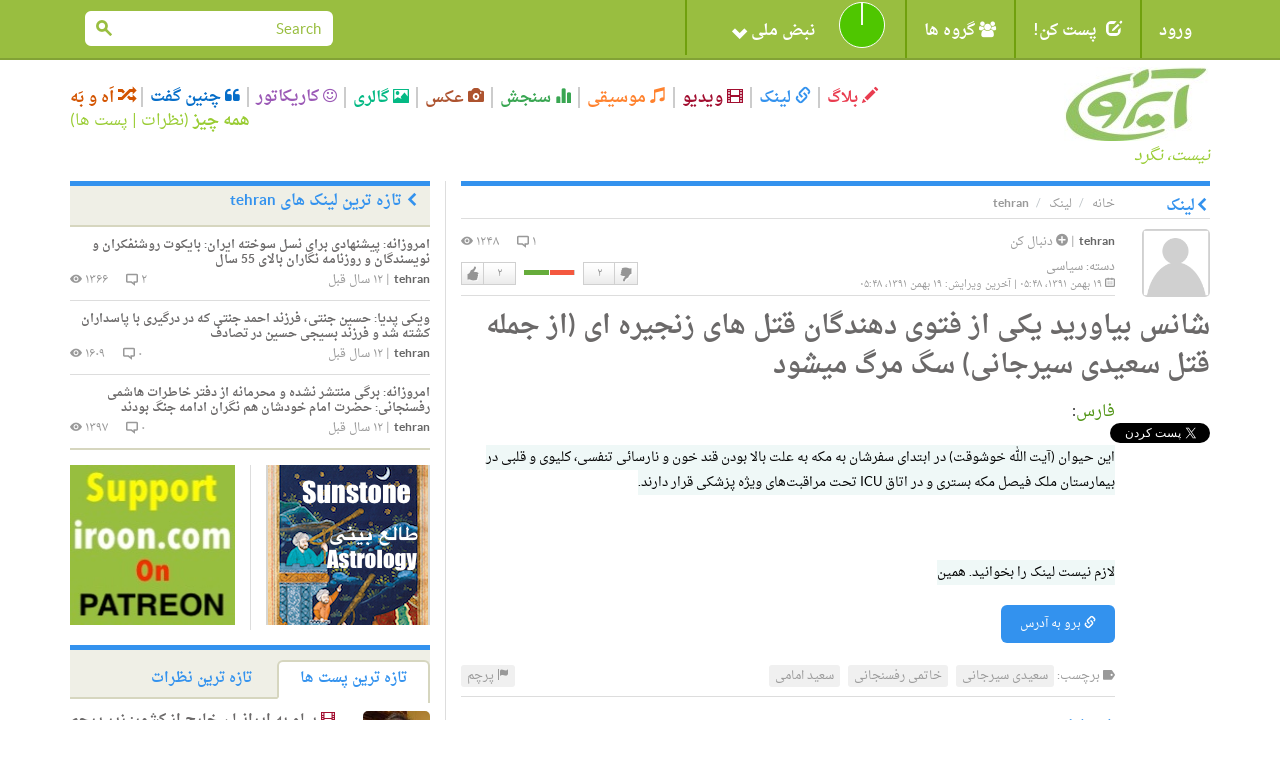

--- FILE ---
content_type: text/html; charset=utf-8
request_url: https://iroon.com/irtn/link/2749/%D8%B4%D8%A7%D9%86%D8%B3-%D8%A8%DB%8C%D8%A7%D9%88%D8%B1%DB%8C%D8%AF-%DB%8C%DA%A9%DB%8C-%D8%A7%D8%B2-%D9%81%D8%AA%D9%88%DB%8C-%D8%AF%D9%87%D9%86%D8%AF%DA%AF%D8%A7%D9%86-%D9%82%D8%AA%D9%84-%D9%87%D8%A7%DB%8C-%D8%B2%D9%86%D8%AC%DB%8C%D8%B1%D9%87-%D8%A7%DB%8C-%D8%A7%D8%B2-%D8%AC%D9%85%D9%84%D9%87-%D9%82%D8%AA%D9%84-%D8%B3%D8%B9%DB%8C%D8%AF%DB%8C-%D8%B3%DB%8C%D8%B1%D8%AC%D8%A7%D9%86%DB%8C-%D8%B3%DA%AF-%D9%85%D8%B1%DA%AF-%D9%85%DB%8C%D8%B4%D9%88%D8%AF/
body_size: 15723
content:










<!DOCTYPE html>
<html lang="fa">
<head>
    <meta charset="utf-8">
    <title>ایرون دات کام: لینک ها: شانس بیاورید یکی از فتوی دهندگان قتل های زنجیره ای (از جمله قتل سعیدی سیرجانی) سگ مرگ میشود </title>
    <meta name="viewport" content="width=device-width, initial-scale=1.0">
    <meta http-equiv="Cache-Control" content="no-store"/>

    <meta name="description" content="شانس بیاورید یکی از فتوی دهندگان قتل های زنجیره ای  از جمله قتل سعیدی سیرجانی  سگ مرگ میشود">
    <meta name="keywords" content="شانس, بیاورید, یکی, از, فتوی, دهندگان, قتل, های, زنجیره, ای, از, جمله, قتل, سعیدی, سیرجانی, سگ, مرگ, میشود ">
    <!-- Loading Bootstrap -->
    <link href="/irtn/media/fa/bootstrap/css/bootstrap.css" rel="stylesheet">
    <!-- Loading Font-awesome -->
    <link rel="stylesheet" href="/irtn/media/fa/css/font-awesome.min.css">
    <!-- Loading Flat UI -->
    <link href="/irtn/media/fa/css/flat-ui.css" rel="stylesheet">
    <link href="/irtn/media/fa/css/css.less" rel="stylesheet/less">
    
    <!-- MUI -->
    <link href="/irtn/media/fa/css/mui.css?v=1.5" rel="stylesheet">

    <!-- Load JS here for greater good =============================-->
    <script src="/irtn/media/js/project.js?v=1.0"></script>
    <script src="/irtn/media/js/jquery-1.8.3.min.js"></script>
    <script src="/irtn/media/js/jquery-ui-1.10.3.custom.min.js"></script>
    <script src="/irtn/media/js/jquery.ui.touch-punch.min.js"></script>
    <script src="/irtn/media/js/bootstrap.min.js"></script>
    <script src="/irtn/media/js/bootstrap-select.js"></script>
    <script src="/irtn/media/js/bootstrap-switch.js"></script>
    <script src="/irtn/media/js/flatui-checkbox.js"></script>
    <script src="/irtn/media/js/flatui-radio.js"></script>
    <script src="/irtn/media/js/jquery.tagsinput.js"></script>
    <script src="/irtn/media/js/jquery.placeholder.js"></script>
    <script src="/irtn/media/js/less-1.5.0.min.js"></script>
    <script src="/js/highchart/highstock.js"></script>
    <script type="text/javascript" src="/irtn/jsi18n/"></script>

    <link rel="shortcut icon" href="/irtn/media/img/favicon.png">

    


		<meta property="og:title" content="شانس بیاورید یکی از فتوی دهندگان قتل های زنجیره ای (از جمله قتل سعیدی سیرجانی) سگ مرگ میشود" /> 
		<meta property="og:description" content="این حیوان (آیت الله خوشوقت) در ابتدای سفرشان به مکه به علت بالا بودن قند خون و نارسائی تنفسی کلیوی و قلبی در بیمارستان ملک فیصل مکه بستری و در اتاق ICU تحت مراقبتهای ویژه پزشکی قرار دارند.لازم نیست لینک را بخوانید. همین توسط tehran, ۱۹ بهمن ۱۳۹۱" /> 
		<meta property="og:image" content="http://www.iroon.com/irtn/media/img/logo_fa.jpg" />



	<meta name="referrer" content="unsafe-url">
    
<script type="text/javascript" src="/ckeditor/ckeditor.js"></script>


    <script type="text/javascript">
	    
        
    </script>

    <script type="text/javascript">
        $(function () {
            $(document).ready(function () {
                chart = new Highcharts.Chart({
                    chart: {
                        renderTo: 'np_container',
                        plotBackgroundColor: null,
                        backgroundColor: null,
                        plotBorderWidth: null,
                        plotShadow: false,
                        events: {
                            click: function (event) {
                                window.open('/irtn/np_histogram/', '_self');
                            }
                        }
                    },
                    credits: {enabled: false},
                    title: null,
                    exporting: {enabled: false},
                    tooltip: {
                        positioner: function () {
                            return { x: 0, y: 0 };
                        },
                        borderColor: "#000000",
                        borderWidth: 1,
                        cursor: 'pointer !important',
                        style: {cursor: 'pointer', fontSize: '9px !important'},
                        borderRadius: 1,
                        formatter: function () {
                            
                                return '<span style="padding:0px !important;">خوب: ۱۰۰%<br />بد: ۰%</span>';
                                // + general_replaceDigits(Math.round(this.percentage)) + '%';
                            
                        }
                    },
                    plotOptions: {
                        pie: {
                            shadow: false,
                            allowPointSelect: true,
                            cursor: 'pointer',
                            size: '45',
                            dataLabels: {
                                y: 2,
                                x: -2,
                                style: {fontSize: "9px"},
                                enabled: true,
                                distance: -13,
                                color: '#fff',
                                formatter: function () {
                                    
                                        return "";
                                        //<font style='font-size:11px;'><b>" + general_replaceDigits(Math.round(this.percentage)) + '%</b></font>';
                                    
                                }
                            }
                        }
                    },
                    colors: ['#4fc600', '#c60000'],
                    series: [
                        {type: 'pie', name: 'National Pulse', data: [
                            ['Fine', 100],
                            ['Bad', 0]
                        ]}
                    ]
                });
            });

            
        });

        
    </script>

    <!-- HTML5 shim, for IE6-8 support of HTML5 elements. All other JS at the end of file. -->
    <!--[if lt IE 9]>
      <script src="/irtn/media/fa/js/html5shiv.js"></script>
    <![endif]-->

    <script type="text/javascript">
        ﻿          var _gaq = _gaq || [];
          _gaq.push(['_setAccount', 'UA-35249836-1']);
          _gaq.push(['_trackPageview']);

          (function() {
            var ga = document.createElement('script'); ga.type = 'text/javascript'; ga.async = true;
            ga.src = ('https:' == document.location.protocol ? 'https://ssl' : 'http://www') + '.google-analytics.com/ga.js';
            var s = document.getElementsByTagName('script')[0]; s.parentNode.insertBefore(ga, s);
          })();
    </script>
</head>
<body class="post link">

  <nav class="navbar navbar-default mui-header" role="navigation">
    <div class="container">

        <!-- Brand and toggle get grouped for better mobile display -->
        <div class="navbar-header">
       
            <button type="button" class="navbar-toggle" data-toggle="collapse" data-target="#navbar-collapse-1">
                <span class="sr-only">Toggle navigation</span>
                <span class="icon-bar"></span>
                <span class="icon-bar"></span>
                <span class="icon-bar"></span>
            </button>
        </div>

        <!-- Collect the nav links, forms, and other content for toggling -->
        <div class="collapse navbar-collapse" id="navbar-collapse-1">
            <ul class="nav navbar-nav mui-menu">
                
                    <li><a id="register" href="javascript:;">ورود</a></li>
                
                <li>
                    <a id="post-it" href="javascript:;"><span
                            class="glyphicon glyphicon-edit pi-arrow-circle"></span> پست کن!</a>
                    <ul>
                        <li><a href="/irtn/blog/add/"><i
                                class="glyphicon glyphicon-pencil"></i>بلاگ</a></li>
                        <li><a href="/irtn/link/add/"><i
                                class="glyphicon glyphicon-link"></i>لینک</a></li>
                        <li><a href="/irtn/vlog/add/"><i
                                class="glyphicon glyphicon-film"></i>ویدیو</a></li>
                        <li><a href="/irtn/music/add/"><i
                                class="glyphicon glyphicon-music"></i>موسیقی</a></li>
                        <li><a href="/irtn/survey/add/"><i
                                class="glyphicon glyphicon-stats"></i>سنجش</a></li>
                        <li><a href="/irtn/photo/add/"><i
                                class="glyphicon glyphicon-camera"></i>عکس</a></li>
                        <li><a href="/irtn/album/add/"><i
                                class="glyphicon glyphicon-picture"></i>گالری</a></li>
                        <li><a href="/irtn/cartoon/add/"><i class="fa fa-smile-o"></i>کاریکاتور
                        </a></li>
                        <li><a href="/irtn/quote/add/"><i class="fa fa-quote-left"></i>چنین گفت
                        </a></li>
                    </ul>
                    <!-- /Sub menu -->
                </li>
                <li>
                    <a href="javascript:;"><span class="fa fa-users"></span> گروه ها</a>
                    <ul>
                        <li><a href="/irtn/group/add/">گروه جدید </a></li>
                        <li><a href="/irtn/group/">همه گروه ها</a></li>
                        <li>
                            <a href="/irtn/user//group/">گروه های من</a>
                        </li>
                    </ul>
                    <!-- /Sub menu -->
                </li>
                <li style="width:220px !important;height:55px !important;">
                    <a style="width:220px !important;height:55px !important;" id="pulse" href="javascript:;">
                        <img onclick="window.open('/irtn/np_histogram/','_self')"
                             style="display:none;" src="/irtn/media/img/np-nopulse-rtl.png"
                             id="nopulse" width="60" height="60"
                             alt="اولین کسی باشید که نبض خود را ثبت می کند"
                             title="اولین کسی باشید که نبض خود را ثبت می کند"/>

                        <div id="np_container"
                             style="width:50px;height:55px; margin:0;top:0;position:absolute;z-index:2;"></div>
                        <span style="position:absolute;right:90px;">نبض ملی <span
                                class="glyphicon glyphicon-chevron-down"></span></span>
                    </a>
                </li>
            </ul>

            <input type="hidden" name="unfollowurl" id="unfollowurl" value="/irtn/unfollow/">
            <input type="hidden" name="followurl" id="followurl" value="/irtn/follow/">

            <ul id="language" class="nav navbar-nav navbar-right lang-header-hide-mobile">
                
            </ul>
			
           
           <form action="/irtn/search/" name="desktopSearchForm" onsubmit="submitBaseSearch()" method="post" class="navbar-form navbar-right desktopSearch">
             <div style='display:none'><input type='hidden' name='csrfmiddlewaretoken' value='fD0xtP0rcLLyQ1jfYcg0POQfQDbzn13F' /></div>
             <div class="form-group">
               <div class="input-group input-group-sm">
                 <input name="search" type="search" placeholder="Search" id="navbarInput-02" class="form-control" value="">
                 <span class="input-group-btn">
                   <button class="btn" type="button" onclick="submitBaseSearch()"><span class="fui-search"></span></button>
                 </span>             
               </div>
             </div>                                    
           </form>
           
        </div>
        <!-- /.navbar-collapse -->

    </div>
    <!-- /.container -->

</nav>
<!-- /.navbar -->

<div id="top-slide" style="display:none;">
    <div class="national-pulse">
        
            <div style="font-size: 12px;position:relative;right:-90px !important;">
                <strong>در حال حاضر شما وارد نشده اید. قبل از اینکه بتوانید نبض خود را اعلام کنید، لطفا وارد شوید، یا اگر اینجا جدید هستید ثبت نام کنید. </strong>
            </div>
        
    </div>
</div>
<!-- /.top-slide -->

    <div class="dialog form-inline" id="top-slide-register" style="display:none;">
        <div class="form-group">
            <label class="sr-only" for="dialogExampleInputEmail1"> ایمیل</label>
            <input type="email" id="loginEmail" name="email" class="form-control flat"
                   placeholder=" ایمیل"
                   onkeypress="if (event.keyCode == 13)submitLogin('irtn/');">
            <br/>
            <span class="label label-important" id="loginEmailErrorMessage"></span>
            <span id="spaceHolderEmail" class="label"></span>
        </div>
        <div class="form-group">
            <label class="sr-only" for="dialogExampleInputPass1">رمز عبور</label>
            <input type="password" id="loginPassword" name="password" class="form-control flat"
                   placeholder="رمز عبور"
                   onkeypress="if (event.keyCode == 13)submitLogin('irtn/');">
            <br/>
            <span class="label label-important" id="loginPasswordErrorMessage"></span>
            <span id="spaceHolderPassword" class="label"></span>
        </div>
        <div class="form-group">
            <button id="loginButton" class="btn btn-primary btn-wide" type="button"
                    onclick="submitLogin('irtn/');">ورود</button>
            <button id="registerButton" class="btn btn-danger btn-wide" type="button"
                    onclick="window.open('/irtn/register/','_self');">ثبت</button>
            <a href="/irtn/forgot_password/"
               class="btn btn-ls btn-iroon-3">رمز عبور یادت رفته؟</a>
            <br/>
            <span id="spaceHolder" class="label"></span>
        </div>
    </div> <!-- /dialog -->

<div class="container categories-top">
    <div class="row">
        <div class="col-md-3 col-sm-12"><a class="logo" href="/irtn/"><img
                src="/irtn/media/img/logo-fa.jpg"
                alt=""/><br/><i>نیست، نگرد</i></a></div>
        <div class="col-md-9 col-sm-12">
            <button type="button" class="navbar-toggle" data-toggle="collapse" data-target="#type-collapse">
                <span id="collaps-button-text">منو</span>

                <p><span class="caret"></span></p>
            </button>
            <div class="types collapse navbar-collapse" id="type-collapse">
                <ul class="nav navbar-nav">
                    <li><a class="type type-blog" href="/irtn/blog/latest/"><span
                            class="glyphicon glyphicon-pencil"></span> بلاگ</a></li>
                    <li><a class="type type-link" href="/irtn/link/latest/"><span
                            class="glyphicon glyphicon-link"></span> لینک</a></li>
                    <li><a class="type type-video" href="/irtn/vlog/latest/"><span
                            class="glyphicon glyphicon-film"></span> ویدیو</a></li>
                    <li><a class="type type-music" href="/irtn/music/latest/"><span
                            class="glyphicon glyphicon-music"></span> موسیقی</a></li>
                    <li><a class="type type-survey" href="/irtn/survey/latest/"><span
                            class="glyphicon glyphicon-stats"></span> سنجش</a></li>
                    <li><a class="type type-photo" href="/irtn/photo/"><span
                            class="glyphicon glyphicon-camera"></span> عکس</a></li>
                    <li><a class="type type-album" href="/irtn/album/"><span
                            class="glyphicon glyphicon-picture"></span> گالری</a></li>
                    <li><a class="type type-cartoon" href="/irtn/cartoon/"><span
                            class="fa fa-smile-o"></span> کاریکاتور</a></li>
                    <li><a class="type type-quote" href="/irtn/quote/"><span
                            class="fa fa-quote-left"></span> چنین گفت</a></li>
                    <li><a class="type type-dislike" href="/irtn/like_dislike/"><span
                            class="glyphicon glyphicon-random"></span> اَه و بَه</a></li>
                </ul>
                <div class="all-posts-link" style="color:#9C3;font-size:16px"><b><a href="/irtn/everything/"
                                                                                    style="color:#9C3">همه چیز</a></b>
                    (<a href="/irtn/everything/comments/category/all/duration/all/viewby/none/1/" style="color:#9C3;">نظرات</a> | <a
                            style="color:#9C3"
                            href="/irtn/everything/posts/category/all/duration/all/viewby/none/1/">پست ها</a>)
                </div>
            </div>
        </div>
    </div>
   <form action="/irtn/search/" name="mobileSearchForm" method="post" class="navbar-form navbar-right muiSearch">
     <div style='display:none'><input type='hidden' name='csrfmiddlewaretoken' value='fD0xtP0rcLLyQ1jfYcg0POQfQDbzn13F' /></div>
     <div class="form-group">
       <div class="input-group input-group-sm">
         <input name="search" type="search" placeholder="Search" id="navbarInput-02" class="form-control" value="">
         <span class="input-group-btn">
           <button class="btn" type="button" onclick="submitBaseSearch()"><span class="fui-search"></span></button>
         </span>             
       </div>
     </div>                                    
   </form>
</div>

<!-- /.container -->
<div class="container page-content">
    
	
      <div class="row">
        <div class="col-md-8">
          <div class="page-info type-link clearfix">
            <div class="breadcrumb-text">
              <p>
                <a class="crumb-home" href="/irtn/">خانه</a>
                <a class="type-link" href="/irtn/link/">لینک</a>
                tehran
              </p>
            </div>
            <h2><span class="fui-arrow-right"></span>لینک</h2>
          </div>
        
        
          <form name="contentForm" id="contentForm" action="/irtn/link/2749/" method="POST"><div style='display:none'><input type='hidden' name='csrfmiddlewaretoken' value='fD0xtP0rcLLyQ1jfYcg0POQfQDbzn13F' /></div>
            <input type="hidden" value="" name="followId">
            <input type="hidden" value="" name="vote">
            <input type="hidden" value="1" name="commentNo">
            <input type="hidden" value="" name="ignorepostcomment">
            <input type="hidden" value="" name="ignorepost">
          <div class="box box-post post">
            <div class="post-col-1">
              

<a href="/irtn/user/tehran/">
<img class="post-thumb" 
src="/irtn/media/img/default-profile.png" 
width="68px" 
height="68px" 
alt="" 
data-container="body" 
data-toggle="popover" 
data-placement="left" 
id="1364" /></a>
<div style="display:none" name="post-thumb-title-1364">
                <a href="/irtn/user/tehran/">tehran</a>
            
                <a href="javascript:;" class="button-follow" alt="لطفا برای دنبال کردن این شخص وارد شوید." title="لطفا برای دنبال کردن این شخص وارد شوید."><span class="fui-plus-inverted text-primary"></span> دنبال کن</a>
            
</div>
<div style="display:none" name="post-thumb-content-1364">
              <div class="pull-left">
                <img class="post-thumb" src="/irtn/media/img/default-profile.png" width="50" height="50" />
                
                
                
              </div> 
              <div class='pull-right'>
                <a href='/irtn/user/tehran/survey/'>سنجش ها</a> | 
                <a href='/irtn/user/tehran/link/'>لینک ها</a> | 
                <a href='/irtn/user/tehran/blog/'>بلاگ ها</a> | 
                <a href='/irtn/user/tehran/vlog/'>ویدیو</a> | 
                <a href='/irtn/user/tehran/music/'>موسیقی</a> | 
                <a href='/irtn/user/tehran/photos/'>عکس ها</a> | 
                <a href='/irtn/user/tehran/cartoon/'>کاریکاتورها</a> | 
                <a href='/irtn/user/tehran/quote/'>چنین گفت ها</a> | 
                <a href='/irtn/user/tehran/album/'>گالری</a>
              </div>
</div>
              <div class="social mui-social">
              
                <!-- FACEBOOK BOX COUNT -->
                <div id="fb-root"></div>
                <script>(function(d, s, id) {
                  var js, fjs = d.getElementsByTagName(s)[0];
                  if (d.getElementById(id)) return;
                  js = d.createElement(s); js.id = id;
                  js.src = "//connect.facebook.net/en_US/sdk.js#xfbml=1&version=v2.6";
                  fjs.parentNode.insertBefore(js, fjs);
                }(document, 'script', 'facebook-jssdk'));</script>
                <div class="fb-share-button" data-layout="box_count" style="margin-bottom: 5px;"></div>
                <br />
                <!-- TWITTER VERTICAL BUTTON -->
                <a href="https://twitter.com/share" class="twitter-share-button"  data-count="vertical" data-dnt="true">توییت</a>
                <script>!function(d,s,id){var js,fjs=d.getElementsByTagName(s)[0],p=/^http:/.test(d.location)?'http':'https';if(!d.getElementById(id)){js=d.createElement(s);js.id=id;js.src=p+'://platform.twitter.com/widgets.js';fjs.parentNode.insertBefore(js,fjs);}}(document, 'script', 'twitter-wjs');</script>
                <br />
                <!-- GOOGLE PLUS TALL BUBBLE -->
                <div class="g-plusone" data-size="tall"></div>

                <!-- Place this tag after the last +1 button tag. -->
                <script type="text/javascript">
                  (function() {
                    var po = document.createElement('script'); po.type = 'text/javascript'; po.async = true;
                    po.src = 'https://apis.google.com/js/platform.js';
                    var s = document.getElementsByTagName('script')[0]; s.parentNode.insertBefore(po, s);
                  })();
                </script>
                       
              </div>
            </div>
            


            <div class="post-info">
                <span class="info-left">
                    <a href="/irtn/user/tehran/" class="post-user">tehran</a>
                
                    | <a href="javascript:;" class="button-follow" alt='لطفا برای دنبال کردن این شخص وارد شوید.' title='لطفا برای دنبال کردن این شخص وارد شوید.'><span class="fui-plus-inverted text-primary"></span> دنبال کن</a>
                
                    <span class="post-category">دسته: <a href="/irtn/link/latest/category/politics/duration/all/viewby/nofilter/">سیاسی</a></span>
                    <span class="post-time"><span class="fui-calendar"></span> ۱۹ بهمن ۱۳۹۱، ۰۵:۴۸ | آخرین ویرایش: ۱۹ بهمن ۱۳۹۱، ۰۵:۴۸</span>
                </span>
                <span class="info-right">
                    <span class="post-viewer" id="commentNo">۱ <span class="fui-bubble"></span></span>
                    <span class="post-comments">۱۲۴۸ <span class="fui-eye"></span></span>
                    <span class="box-vote">

 
                    <div class="like-dislike" id="like-dislike-2749" name="like-dislike-2749">
                      <div class="set-like">
                        
                        <a href="javascript:;" title="لطفا برای ثبت دوست داشتن خود وارد شوید." class="like">دوست دارم</a>
                        
                        <span class="thickbox number-likes">۲</span>
                      </div>
                      <div class="set-results">										
                        <span class="likes" style="width:25px">&nbsp;</span>
						<span class="dislikes" style="width:25px">&nbsp;</span>
                      </div>
                      <div class="set-dislike">							 
                        <span class="number-dislikes">۲</span>
                        
                        <a href="javascript:;" title="لطفا برای ثبت دوست نداشتن خود وارد شوید" class="dislike">دوست نداشتن</a>
                        
                      </div>
                    </div>
                    <div class="like-list" id="like-list-Link-2749"></div></span>
                </span>
            </div>
            <h3>شانس بیاورید یکی از فتوی دهندگان قتل های زنجیره ای (از جمله قتل سعیدی سیرجانی) سگ مرگ میشود</h3>
            <div class="post-content">
                
                    <p><a href="http://www.farsnews.com/newstext.php?nn=13911118000721" target="_blank" class="post-link">فارس</a>: </p>
                	
              <p><p>
	<span style="color: rgb(0, 0, 0); font-size: 13px; line-height: 24px; text-align: justify; background-color: rgb(239, 248, 247);">این حیوان (آیت الله خوشوقت) در ابتدای سفرشان به مکه به علت بالا بودن قند خون و نارسائی تنفسی، کلیوی و قلبی در بیمارستان ملک فیصل مکه بستری و در اتاق ICU تحت مراقبت&zwnj;های ویژه پزشکی قرار دارند.</span></p>
<p>
	&nbsp;</p>
<p>
	<span style="color: rgb(0, 0, 0); font-size: 13px; line-height: 24px; text-align: justify; background-color: rgb(239, 248, 247);">لازم نیست لینک را بخوانید. همین</span></p>
</p>
              
              <p><a class="btn btn-lg post-link" href="http://www.farsnews.com/newstext.php?nn=13911118000721" target="_blank"><span class="glyphicon glyphicon-link"></span> برو به آدرس</a></p>
              
            </div>
            <div class="post-info info-2">
              ﻿

              <span class="info-left">
              
              <span class="fui-tag"></span> برچسب: 
                
                
                    <a href="/irtn/tag/سعیدی_سیرجانی/" class="label label-default">سعیدی سیرجانی</a>
                
                    <a href="/irtn/tag/خاتمی_رفسنجانی/" class="label label-default">خاتمی رفسنجانی</a>
                
                    <a href="/irtn/tag/سعید_امامی/" class="label label-default">سعید امامی</a>
                
                
              </span>
              <span class="info-right" id="content-flag">
              
                <a href="#fakelink" class="label label-default" data-toggle="modal" data-target="#flagModal"><span class="glyphicon glyphicon-flag"></span> پرچم</a>
              
              </span>
            </div>
          </div> <!-- /post -->
          </form>
          <div class="box box-comment type-link">
            <h2><span class="fui-arrow-right"></span>نظرات</h2>
            <div class="comments clearfix">
                <div id="commentBlock">
                




    
	
                

              <div class="comment clearfix">
                <div class="post-col-1">
                  



<a href="/irtn/user/karimabadi58/">
<img class="post-thumb" 
src="/irtn/media/img/default-profile.png" 
alt="" 
width="67px" 
height="67px"
data-container="body" 
data-toggle="popover" 
data-placement="left"
id="1411" /></a>
<div style="display:none" name="post-thumb-title-1411">
                <a href="/irtn/user/karimabadi58/">karimabadi58</a>
            
                <a href="javascript:;" class="button-follow" alt="For following this person please first login." title="لطفا برای دنبال کردن این شخص وارد شوید."><span class="fui-plus-inverted text-primary"></span> دنبال کن</a>
            
</div>
<div style="display:none" name="post-thumb-content-1411">
              <div class="pull-left">
                <img class="post-thumb" src="/irtn/media/img/default-profile.png" width="50" height="50" />
                										
                    
                       
                    
                
              </div> 
              <div class='pull-right'>
                <a href='/irtn/user/karimabadi58/survey/'>سنجش ها</a> | 
                <a href='/irtn/user/karimabadi58/link/'>لینک ها</a> | 
                <a href='/irtn/user/karimabadi58/blog/'>بلاگ ها</a> | 
                <a href='/irtn/user/karimabadi58/vlog/'>ویدیو</a> | 
                <a href='/irtn/user/karimabadi58/music/'>موسیقی</a> | 
                <a href='/irtn/user/karimabadi58/photos/'>عکس ها</a> | 
                <a href='/irtn/user/karimabadi58/cartoon/'>کاریکاتورها</a> | 
                <a href='/irtn/user/karimabadi58/quote/'>چنین گفت ها</a> | 
                <a href='/irtn/user/karimabadi58/album/'>گالری</a>
              </div>
</div>
                </div>
                <div class="post-info">
                  <a href="/irtn/user/karimabadi58/" class="post-user">karimabadi58</a>
                    
                        
                        
                    
                        | <a href="javascript:;" class="button-follow" alt="For following this person please first login." title="لطفا برای دنبال کردن این شخص وارد شوید."><span class="fui-plus-inverted text-primary"></span> دنبال کن</a>
                    
                  | <span class="post-time">۱۲ سال قبل</span>
                </div>
                <div class="post-comment">
                  <p><p>
	&quot;با پلنگان جنگیدیم و دریغا از خرچسونه ها شکست خوردیم&quot; و این&nbsp; آشغالها هنوز نفس کش می طلبند.</p></p>
                </div>
                <div class="comment-buttons clearfix">
                  <div class="box-vote pull-left">
                    


						<div class="like-dislike" id="like-dislike-comment-1021">
						    <div class="set-like">
							   
								<a href="javascript:;" title="لطفا برای ثبت دوست داشتن خود وارد شوید." class="like">دوست دارم</a>
								
								<span class="number-likes">۱</span>
							</div>
							<div class="set-results">										
								<span class="likes" style="width:50px">&nbsp;</span>
								<span class="dislikes" style="width:0px">&nbsp;</span>
							</div>
							<div class="set-dislike">							 
								<span class="number-dislikes">۰</span>
								
								<a href="javascript:;" title="لطفا برای ثبت دوست نداشتن خود وارد شوید" class="dislike">دوست نداشتن</a>
								
							</div>
						</div>
                        <div class="like-list" id="like-list-comment-1021">                                                    
						</div>

                  </div>
                    <div class="pull-right">
                        
                            
                        
                    </div>
                    
                </div>
                    
              </div> <!-- /.comment -->
	


                </div>
                <div class="box-respond clearfix">
                    
                <div style='display:none'><input type='hidden' name='csrfmiddlewaretoken' value='fD0xtP0rcLLyQ1jfYcg0POQfQDbzn13F' /></div>
                <a class="pull-left" name="addComment"></a>
                <div id="comment-new" class="pull-right">
                    <form id="new-comment-form">
                        <div style='display:none'><input type='hidden' name='csrfmiddlewaretoken' value='fD0xtP0rcLLyQ1jfYcg0POQfQDbzn13F' /></div>
                        <textarea id="comment" name="comment" class="form-control" placeholder="لطفا برای گذاشتن کامنت اول لاگ-این کنید" rows="2"></textarea>
                        <script type="text/javascript">
						        CKEDITOR.plugins.addExternal( 'confighelper', 'https://martinezdelizarrondo.com/ckplugins/confighelper/' );
								CKEDITOR.replace('comment',
								{ extraPlugins: 'confighelper',
								  'resize_dir' : 'vertical',
                                  'height' : '100',
								  toolbar:
									[   
										{ name: 'basicstyles', items : [ 'Bold','Italic','Underline' ] },
                                        { name: 'clipboard',   items : [ 'PasteText' ] },
										{ name: 'styles', items : [ 'Font','FontSize' ] }, 
										{ name: 'paragraph', items : [ 'JustifyLeft','JustifyCenter','JustifyRight','JustifyBlock','BidiLtr','BidiRtl' ] },
										{ name: 'links', items : [ 'Link','Unlink' ] } 
									],
                                  contentsLangDirection: 'rtl',
								});
                                CKEDITOR.on('dialogDefinition', function( ev )
                                {
                                    var dialogName = ev.data.name;  
                                    var dialogDefinition = ev.data.definition;
                                   
                                    if(dialogName == 'link') {                                         
                                        dialogDefinition.removeContents('advanced');   
                                        // FCKConfig.DefaultLinkTarget = '_blank'
                                        // Get a reference to the "Target" tab.
                                        var targetTab = dialogDefinition.getContents( 'target' );
                                        // Set the default value for the URL field.
                                        var targetField = targetTab.get( 'linkTargetType' );
                                        targetField[ 'default' ] = '_blank';
                                    }
                                });

                        </script>
                        
                        <a class="btn btn-lg btn-reply" href="javascript:;" disabled="disabled" title="لطفا برای ثبت نظر خود وارد شوید.">ثبت</a>
                        
                    </form>
                </div>
                </div> <!-- /.box-respond --> 
            </div> <!-- /.comments -->
          </div> <!-- /.box-comment -->
		
		
        </div>
        <div class="col-md-4 right-column">
          <div class="box box-title type type-link">
            <h2><span class="fui-arrow-right"></span>تازه ترین لینک های tehran</h2>
            <div class="posts">
               
              <div class="post clearfix">
                <h3 class="post-title"><a href="/irtn/link/3390/پیشنهادی-برای-نسل-سوخته-ایران-بایکوت-روشنفکران-و-نویسندگان-و-روزنامه-نگاران-بالای-55-سال/"><span>امروزانه:</span> پیشنهادی برای نسل سوخته ایران: بایکوت روشنفکران و نویسندگان و روزنامه نگاران بالای 55 سال</a></h3>
                <div class="post-info">
                  <span class="info-left"><a href="/irtn/user/tehran/" class="post-user">tehran</a> | <span class="post-time">۱۲ سال قبل</span></span>
                  <span class="info-right"><span class="post-viewer">۲ <span class="fui-bubble"></span></span> <span class="post-comments">۱۳۶۶ <span class="fui-eye"></span></span></span>
                </div>
              </div> <!-- /.post -->
               
              <div class="post clearfix">
                <h3 class="post-title"><a href="/irtn/link/3163/حسین-جنتی-فرزند-احمد-جنتی-که-در-درگیری-با-پاسداران-کشته-شد-و-فرزند-بسیجی-حسین-در-تصادف/"><span>ویکی پدیا:</span> حسین جنتی، فرزند احمد جنتی که در درگیری با پاسداران کشته شد و فرزند بسیجی حسین در تصادف</a></h3>
                <div class="post-info">
                  <span class="info-left"><a href="/irtn/user/tehran/" class="post-user">tehran</a> | <span class="post-time">۱۲ سال قبل</span></span>
                  <span class="info-right"><span class="post-viewer">۰ <span class="fui-bubble"></span></span> <span class="post-comments">۱۶۰۹ <span class="fui-eye"></span></span></span>
                </div>
              </div> <!-- /.post -->
               
              <div class="post clearfix">
                <h3 class="post-title"><a href="/irtn/link/2975/برگی-منتشر-نشده-و-محرمانه-از-دفتر-خاطرات-هاشمی-رفسنجانی-حضرت-امام-خودشان-هم-نگران-ادامه-جنگ-بودند/"><span>امروزانه:</span> برگی منتشر نشده و محرمانه از دفتر خاطرات هاشمی رفسنجانی: حضرت امام خودشان هم نگران ادامه جنگ بودند</a></h3>
                <div class="post-info">
                  <span class="info-left"><a href="/irtn/user/tehran/" class="post-user">tehran</a> | <span class="post-time">۱۲ سال قبل</span></span>
                  <span class="info-right"><span class="post-viewer">۰ <span class="fui-bubble"></span></span> <span class="post-comments">۱۳۹۷ <span class="fui-eye"></span></span></span>
                </div>
              </div> <!-- /.post -->
               
            </div> <!-- /.posts -->
          </div> <!-- /.type-link -->
                   <div class="row box-radio">
            
            
                
            
                
                <div class="col-md-6">
                    <div class="box box-ad-narrow ads">
                                    
                    
                        
                           <a 
                           
                           href="http://sunstoneastrology.com/" 
                           
                           target="_blank" 
                           >
                        
                        <img 
                        
                        src="/irtn/media/img/ads/28/SunstoneAstrology.jpg" 
                        
                        width="160" 
                        
                        height="160" 
                        
                        tooltip="About Jeremy Alan: After eight years as a stock fraud analyst and legal writer, in 2010, I changed directions and moved to Cusco, Peru, deep in the Andes Mountains. Living in Peru changed my outlook on the world — and how I wanted to engage it — profoundly. I came to a conclusion: I wanted to pursue the passion I’ve loved since 2001, the first time I read Rob Breszny’s Free Will Astrology column. I wanted to be an Astrologer." 
                        
                        class="-" 
                        
                        />
                        
                        </a>
                        
                    
                
                    </div> <!-- /ads -->
                </div>
                
            
                
            
                
            
                
            
            
                
            
                
                <div class="col-md-6">
                    <div class="box box-ad-narrow ads">
                                    
                    
                        
                           <a 
                           
                           href="http://patreon.com/IROON" 
                           
                           target="_blank" 
                           >
                        
                        <img 
                        
                        src="/irtn/media/img/ads/151/PatreonIroon3.jpg" 
                        
                        width="160" 
                        
                        height="160" 
                        
                        tooltip="Patreon Support Iroon" 
                        
                        class="post-img" 
                        
                        />
                        
                        </a>
                        
                    
                
                    </div> <!-- /ads -->
                </div>
                
            
                
            
            
       </div> <!-- /.row -->


          
          <span id="everythingArea">
          
          <div class="box box-tab">
            <ul id="tab-link" class="nav nav-tabs nav-append-content">
              <li class="active"><a href="javascript:;" onclick="submitAJAXForm('/irtn/everything/posts/category/all/duration/all/viewby/none/1/detail_ajax/',null,'everythingArea');">تازه ترین پست ها</a></li>
              <li><a href="javascript:;" onclick="submitAJAXForm('/irtn/everything/comments/category/all/duration/all/viewby/none/1/detail_ajax/',null,'everythingArea');">تازه ترین نظرات</a></li>
            </ul> <!-- /tabs -->
            <div class="tab-content clearfix">
              <div class="tab-pane active" id="posts">
			  
                



		

    
      
                <div class="post clearfix">
                  <div class="post-col-1">
                    



<a href="/irtn/user/darius_kadivar/">
<img class="post-thumb" 
src="/irtn/assets/darius_kadivar_1849/avatar/darius_kadivar_1849_1.jpg" 
alt="" 
width="67px" 
height="67px"
data-container="body" 
data-toggle="popover" 
data-placement="left"
id="1849" /></a>
<div style="display:none" name="post-thumb-title-1849">
                <a href="/irtn/user/darius_kadivar/">Darius_Kadivar</a>
            
                <a href="javascript:;" class="button-follow" alt="For following this person please first login." title="لطفا برای دنبال کردن این شخص وارد شوید."><span class="fui-plus-inverted text-primary"></span> دنبال کن</a>
            
</div>
<div style="display:none" name="post-thumb-content-1849">
              <div class="pull-left">
                <img class="post-thumb" src="/irtn/assets/darius_kadivar_1849/avatar/darius_kadivar_1849_1.jpg" width="50" height="50" />									
                    
						
                    
              </div> 
              <div class='pull-right'>
                <a href='/irtn/user/darius_kadivar/survey/'>سنجش ها</a> | 
                <a href='/irtn/user/darius_kadivar/link/'>لینک ها</a> | 
                <a href='/irtn/user/darius_kadivar/blog/'>بلاگ ها</a> | 
                <a href='/irtn/user/darius_kadivar/vlog/'>ویدیو</a> | 
                <a href='/irtn/user/darius_kadivar/music/'>موسیقی</a> | 
                <a href='/irtn/user/darius_kadivar/photos/'>عکس ها</a> | 
                <a href='/irtn/user/darius_kadivar/cartoon/'>کاریکاتورها</a> | 
                <a href='/irtn/user/darius_kadivar/quote/'>چنین گفت ها</a> | 
                <a href='/irtn/user/darius_kadivar/album/'>گالری</a>
              </div>
</div>
                  </div>
                  <h3>
                    
                    
                    
                    
                    <span class="glyphicon glyphicon-film type-video" style="color:#A20E30"></span>
                    
                    
                    
                    
                  <span></span>
                  <a href="/irtn/vlog/57237/پیام-به-ایرانیان-خارج-از-کشور-زیر-پرچم-شیروخورشید-ایران-متحد-بمانید/">
                  
                  پیام به ایرانیان خارج از کشور: زیر پرچم شیروخورشید ایران متحد بمانید </a></h3>
                  <div class="post-info">
                    <span class="info-left"><a href="/irtn/user/darius_kadivar/" class="post-user">Darius_Kadivar</a> | <span class="post-time">۷ ساعت قبل</span></span>
                    <span class="info-right"><span class="post-viewer">۰ <span class="fui-bubble"></span></span> <span class="post-comments">۶۴ <span class="fui-eye"></span></span></span>                    
                  </div>
                  <div class="post-info2"><span>دسته: <a href="/irtn/vlog/latest/category/none/duration/all/viewby/nofilter/">تعیین نشده</a></span></div>
                </div> <!-- /post -->
	  
    

    
      
                <div class="post clearfix">
                  <div class="post-col-1">
                    



<a href="/irtn/user/jahanshah/">
<img class="post-thumb" 
src="/irtn/assets/jahanshah_6/avatar/jahanshah_6_15.jpg" 
alt="" 
width="67px" 
height="67px"
data-container="body" 
data-toggle="popover" 
data-placement="left"
id="6" /></a>
<div style="display:none" name="post-thumb-title-6">
                <a href="/irtn/user/jahanshah/">Jahanshah</a>
            
                <a href="javascript:;" class="button-follow" alt="For following this person please first login." title="لطفا برای دنبال کردن این شخص وارد شوید."><span class="fui-plus-inverted text-primary"></span> دنبال کن</a>
            
</div>
<div style="display:none" name="post-thumb-content-6">
              <div class="pull-left">
                <img class="post-thumb" src="/irtn/assets/jahanshah_6/avatar/jahanshah_6_15.jpg" width="50" height="50" />									
                    
						
                    
              </div> 
              <div class='pull-right'>
                <a href='/irtn/user/jahanshah/survey/'>سنجش ها</a> | 
                <a href='/irtn/user/jahanshah/link/'>لینک ها</a> | 
                <a href='/irtn/user/jahanshah/blog/'>بلاگ ها</a> | 
                <a href='/irtn/user/jahanshah/vlog/'>ویدیو</a> | 
                <a href='/irtn/user/jahanshah/music/'>موسیقی</a> | 
                <a href='/irtn/user/jahanshah/photos/'>عکس ها</a> | 
                <a href='/irtn/user/jahanshah/cartoon/'>کاریکاتورها</a> | 
                <a href='/irtn/user/jahanshah/quote/'>چنین گفت ها</a> | 
                <a href='/irtn/user/jahanshah/album/'>گالری</a>
              </div>
</div>
                  </div>
                  <h3>
                    
                    
                    
                    <span class="glyphicon glyphicon-music type-music" style="color:#FF822E"></span>
                    
                    
                    
                    
                    
                  <span></span>
                  <a href="/irtn/music/17397/آزادی/">
                  
				  فدایی:&nbsp;
				  
                  آزادی</a></h3>
                  <div class="post-info">
                    <span class="info-left"><a href="/irtn/user/jahanshah/" class="post-user">Jahanshah</a> | <span class="post-time">۸ ساعت قبل</span></span>
                    <span class="info-right"><span class="post-viewer">۰ <span class="fui-bubble"></span></span> <span class="post-comments">۶۰ <span class="fui-eye"></span></span></span>                    
                  </div>
                  <div class="post-info2"><span>دسته: <a href="/irtn/music/latest/category/music/duration/all/viewby/nofilter/">موسیقی</a></span></div>
                </div> <!-- /post -->
	  
    

    
      
                <div class="post clearfix">
                  <div class="post-col-1">
                    



<a href="/irtn/user/khandaniha/">
<img class="post-thumb" 
src="/irtn/assets/khandaniha_2879/avatar/khandaniha_2879_5.jpg" 
alt="" 
width="67px" 
height="67px"
data-container="body" 
data-toggle="popover" 
data-placement="left"
id="2879" /></a>
<div style="display:none" name="post-thumb-title-2879">
                <a href="/irtn/user/khandaniha/">Khandaniha</a>
            
                <a href="javascript:;" class="button-follow" alt="For following this person please first login." title="لطفا برای دنبال کردن این شخص وارد شوید."><span class="fui-plus-inverted text-primary"></span> دنبال کن</a>
            
</div>
<div style="display:none" name="post-thumb-content-2879">
              <div class="pull-left">
                <img class="post-thumb" src="/irtn/assets/khandaniha_2879/avatar/khandaniha_2879_5.jpg" width="50" height="50" />									
                    
						
                    
              </div> 
              <div class='pull-right'>
                <a href='/irtn/user/khandaniha/survey/'>سنجش ها</a> | 
                <a href='/irtn/user/khandaniha/link/'>لینک ها</a> | 
                <a href='/irtn/user/khandaniha/blog/'>بلاگ ها</a> | 
                <a href='/irtn/user/khandaniha/vlog/'>ویدیو</a> | 
                <a href='/irtn/user/khandaniha/music/'>موسیقی</a> | 
                <a href='/irtn/user/khandaniha/photos/'>عکس ها</a> | 
                <a href='/irtn/user/khandaniha/cartoon/'>کاریکاتورها</a> | 
                <a href='/irtn/user/khandaniha/quote/'>چنین گفت ها</a> | 
                <a href='/irtn/user/khandaniha/album/'>گالری</a>
              </div>
</div>
                  </div>
                  <h3>
                    
                    
                    
                    
                    
                    
                    <span class="glyphicon glyphicon-pencil type-blog" style="color:#E93C4F"></span>
                    
                    
                  <span></span>
                  <a href="/irtn/blog/21790/جز-جستجوی-آزادی-راه-دیگری-نمی‌شناسیم-نامه‌ای-از-تهران/">
                  
                  جز جستجوی آزادی راه دیگری نمی‌شناسیم ــ  نامه‌ای از تهران</a></h3>
                  <div class="post-info">
                    <span class="info-left"><a href="/irtn/user/khandaniha/" class="post-user">Khandaniha</a> | <span class="post-time">۸ ساعت قبل</span></span>
                    <span class="info-right"><span class="post-viewer">۰ <span class="fui-bubble"></span></span> <span class="post-comments">۸۱ <span class="fui-eye"></span></span></span>                    
                  </div>
                  <div class="post-info2"><span>دسته: <a href="/irtn/blog/latest/category/none/duration/all/viewby/nofilter/">تعیین نشده</a></span></div>
                </div> <!-- /post -->
	  
    
      
				<p class="box-more"><a class="post-more disabled"><span class="fui-arrow-left"></span></a> بیشتر <a class="post-more" onclick="submitAJAXForm('/irtn/everything/posts/category/all/duration/all/viewby/none/2/detail_ajax/',null,'everythingArea');" href="javascript:;"><span class="fui-arrow-right"></span></a></p>
			               
              </div>
            </div> <!-- /.tab-content -->
          </div> <!-- /.type-blog -->
          </span>
          
          <div class="horizontal-line"></div>
          <div class="row">
    
        <div class="col-md-6">
        <div class="box box-ad-narrow ads">
    
      
    
      
    
      
                            
                    
                        
                           <a 
                           
                           href="https://www.instagram.com/beta.train/" 
                           
                           target="_blank" 
                           >
                        
                        <img 
                        
                        src="/irtn/media/img/ads/141/BetaTraining.jpg" 
                        
                        width="160" 
                        
                        height="160" 
                        
                        tooltip="Behzad Beta Training" 
                        
                        class="post-img" 
                        
                        />
                        
                        </a>
                        
                    
                
      
    
      
                            
                    
                        
                           <a 
                           
                           href="https://iroon.com/irtn/user/cyrousmoradi/" 
                           
                           target="_blank" 
                           >
                        
                        <img 
                        
                        src="/irtn/media/img/ads/147/moradibook2.jpg" 
                        
                        width="160" 
                        
                        height="160" 
                        
                        tooltip="Cyrous Moradi Book" 
                        
                        class="post-img" 
                        
                        />
                        
                        </a>
                        
                    
                
      
    
      
                            
                    
                        
                           <a 
                           
                           href="https://rk-idesign.myportfolio.com/" 
                           
                           target="_blank" 
                           >
                        
                        <img 
                        
                        src="/irtn/media/img/ads/153/RKiDesign.jpg" 
                        
                        width="160" 
                        
                        height="458" 
                        
                        tooltip="RK iDesign Boutique Interior Design" 
                        
                        class="post-img" 
                        
                        />
                        
                        </a>
                        
                    
                
      
    
        </div> <!-- /ads -->
        </div>
        <div class="col-md-6">
        <div class="box box-ad-narrow ads">
    
      
                            
                    
                        
                           <a 
                           
                           href="https://www.lulu.com/shop/ms-ilkay/دویدن-با-ماهیها/paperback/product-7kvrkgn.html" 
                           
                           target="_blank" 
                           >
                        
                        <img 
                        
                        src="/irtn/media/img/ads/152/IlkayBook.jpg" 
                        
                        width="160" 
                        
                        height="526" 
                        
                        tooltip="Ilkay: Running with the Fish" 
                        
                        class="post-img" 
                        
                        />
                        
                        </a>
                        
                    
                
      
    
      
    
      
                            
                    
                        
                           <a 
                           
                           href="https://www.instagram.com/mahboubeh__gh" 
                           
                           target="_blank" 
                           >
                        
                        <img 
                        
                        src="/irtn/media/img/ads/142/MahboubehYoga.jpg" 
                        
                        width="160" 
                        
                        height="553" 
                        
                        tooltip="Mahboubeh Yoga Classes" 
                        
                        class="post-img" 
                        
                        />
                        
                        </a>
                        
                    
                
      
    
        </div> <!-- /ads -->
        </div>
    
</div> <!-- /.row -->
        </div>
      </div> <!-- /row -->
      	
    
    <!-- Modal -->
    <div class="modal fade" id="flagModal" tabindex="-1" role="dialog" aria-labelledby="myModalLabel" aria-hidden="true">
      <input type="hidden" name="flag" id="flag" value="1" />
      <div class="modal-dialog">
        <div class="modal-content">
          <div class="modal-header">
            <button type="button" class="close" data-dismiss="modal" aria-hidden="true">&times;</button>
            <h4 class="modal-title" id="myModalLabel">Please <a href="/irtn/login/">login</a> or <a href="/irtn/register/">register</a> to be able to flag this cartoon.</h4>
          </div>
          <div class="modal-body">
            <p>لطفا دسته بندی که ارتباط نزدیکتری با نظر شما در مورد این مطلب دارد را انتخاب نمایید. ما آن را بررسی نموده و تصمیم گیری خواهیم نمود. ضمنا از این قابلیت سوء استفاده ننمایید. از آن در مواردی استفاده نمایید که نگرانی شدیدی در مورد محتوای یک مطلب دارید.</p>
            <div class="clearfix">
              <div class="pull-left">پرچم برای:</div>
              <div class="pull-left">
                  <div class="btn-group">              
                    <button type="button" class="btn btn-info"><span id="flagLabel">فقط مدیر سایت انتخاب کند</span></button>
                    <button type="button" class="btn btn-info dropdown-toggle" data-toggle="dropdown">
                      <span class="caret"></span>
                    </button>
                    <span class="dropdown-arrow dropdown-arrow-inverse"></span>
                    <ul class="dropdown-menu dropdown-inverse" id="flagFilter">
                        
                        <li name="flagFilter">
                        <a href="javascript:;" onclick='detail_update_flag(1,"فقط مدیر سایت انتخاب کند",this)'>فقط مدیر سایت انتخاب کند</a>
                        </li>
                        
                        <li name="flagFilter">
                        <a href="javascript:;" onclick='detail_update_flag(2,"پست در بخش نامربوط",this)'>پست در بخش نامربوط</a>
                        </li>
                        
                        <li name="flagFilter">
                        <a href="javascript:;" onclick='detail_update_flag(3,"محتوای جنسی",this)'>محتوای جنسی</a>
                        </li>
                        
                        <li name="flagFilter">
                        <a href="javascript:;" onclick='detail_update_flag(4,"محتوای خشن و زننده",this)'>محتوای خشن و زننده</a>
                        </li>
                        
                        <li name="flagFilter">
                        <a href="javascript:;" onclick='detail_update_flag(5,"کودک آزاری",this)'>کودک آزاری</a>
                        </li>
                        
                        <li name="flagFilter">
                        <a href="javascript:;" onclick='detail_update_flag(6,"محتوای نفرت انگیز یا توهین آمیز",this)'>محتوای نفرت انگیز یا توهین آمیز</a>
                        </li>
                        
                        <li name="flagFilter">
                        <a href="javascript:;" onclick='detail_update_flag(7,"فعالیتهای مضر یا خطرناک",this)'>فعالیتهای مضر یا خطرناک</a>
                        </li>
                        
                        <li name="flagFilter">
                        <a href="javascript:;" onclick='detail_update_flag(8,"هرز یا کلاه برداری",this)'>هرز یا کلاه برداری</a>
                        </li>
                        
                        <li name="flagFilter">
                        <a href="javascript:;" onclick='detail_update_flag(9,"نقض حقوق من",this)'>نقض حقوق من</a>
                        </li>
                        
                        <li name="flagFilter">
                        <a href="javascript:;" onclick='detail_update_flag(10,"هتک حرمت حقوقی به شخصی در مطلب یا نظر",this)'>هتک حرمت حقوقی به شخصی در مطلب یا نظر</a>
                        </li>
                        
                    </ul>
                  </div>
              </div>
            </div>
            <p><strong><a href="/irtn/copyright_owner_fa/" target="_blank">آیا این مطلب متعلق به شماست؟</a></strong></p>
          </div>
          <div class="modal-footer">
            <button type="button" class="btn btn-primary" onclick="object_submitFlag('/irtn/post_flag/Link/2749/',this)">ثبت</button>
          </div>
        </div><!-- /.modal-content -->
      </div><!-- /.modal-dialog -->
    </div><!-- /.modal -->

    <div class="horizontal-line"></div>
    <div class="row">
        
  <div class="col-md-5">
   <div class="box box-ad-wide ads">
    
    
        
                            
                    
                        
                           <a 
                           
                           href="https://www.diasporaartsconnection.org" 
                           
                           target="_blank" 
                           >
                        
                        <img 
                        
                        src="/irtn/media/img/ads/112/diasporaLarge1.jpg" 
                        
                        width="383" 
                        
                        height="367" 
                        
                        tooltip="Diaspora Arts Connection" 
                        
                        class="post-img" 
                        
                        />
                        
                        </a>
                        
                    
                
        
    
        
    
        
    
        
    
        
    
    
        
    
        
    
        
    
    
  </div>
  </div>


        
            <div class="col-md-7">
                <div class="box box-quote type type-quote mui-hide-widget">
                    <a href="/irtn/quote/"><h2><span class="fui-arrow-right"></span>چنین گفت</h2>
                    </a>

                    <div class="post-info">
                        <p><a href="/irtn/quote/5623/آیا-می‌توان-نیروهای-سیاسی-را-واداشت/"><span
                                class="post-quote"> آیا می‌توان نیروهای سیاسی را واداشت تا دست کم بر سر دو موضوع توافق کنند: این‌که، در نظام مورد نظرشان، چه پادشاهی باشد و چه جمهوری، بالاترین مقام اجرایی از سوی مردم و برای مدت معین انتخاب شود. و دیگر این‌که، همه احزاب، چه راست و چه چپ، تا جایی که از شیوه‌های خشونت‌پرهیز برای دست یافتن به قدرت سیاسی استفاده کنند، آزاد هستند؟</span></a> —<span
                                class="post-author">شهرام تابع محمدی</span></p>

                        <p class="box-vote">
                            
                                

 
                    <div class="like-dislike" id="like-dislike-5623" name="like-dislike-5623">
                      <div class="set-like">
                        
                        <a href="javascript:;" title="لطفا برای ثبت دوست داشتن خود وارد شوید." class="like">دوست دارم</a>
                        
                        <span class="thickbox number-likes">۱</span>
                      </div>
                      <div class="set-results">										
                        <span class="likes" style="width:50px">&nbsp;</span>
						<span class="dislikes" style="width:0px">&nbsp;</span>
                      </div>
                      <div class="set-dislike">							 
                        <span class="number-dislikes">۰</span>
                        
                        <a href="javascript:;" title="لطفا برای ثبت دوست نداشتن خود وارد شوید" class="dislike">دوست نداشتن</a>
                        
                      </div>
                    </div>
                    <div class="like-list" id="like-list-Quote-5623"></div></p>
                    </div>
                </div>
                <!-- /type-cartoon -->
            </div>
        
    </div>
    <!-- /row -->
</div>
<!-- /.container -->

<div class="bottom-menu bottom-menu-large">
    <div class="container">
        <div class="row">
            <div class="col-md-2 col-xs-5 col-sm-4 navbar-brand">
                <a class="" href="/irtn/"><img src="/irtn/media/img/logo.png" alt=""/></a>
            </div>

            <div class="col-md-2 col-xs-4">
                <h5 class="title">درباره ما</h5>
                <ul class="bottom-links">
                    <li><a href="/irtn/introduction_fa/">خوش آمد</a></li>
                    <li><a href="/irtn/terms_fa/">شرایط استفاده</a></li>
                    <li><a href="/irtn/privacy_fa/">حریم خصوصی</a></li>
                    <li><a href="/irtn/contact_fa/">تماس</a></li>
                </ul>
            </div>

            <div class="col-md-2 col-xs-4 col-sm-4">
                <h5 class="title">محتوا</h5>
                <ul class="bottom-links">
                    <li><a href="/irtn/blog/latest/">بلاگ</a></li>
                    <li><a href="/irtn/link/latest/">لینک</a></li>
                    <li><a href="/irtn/vlog/latest/">ویدیو</a></li>
                    <li><a href="/irtn/music/latest/">موسیقی</a></li>
                    <li><a href="/irtn/survey/latest/">سنجش</a></li>
                </ul>
            </div>

            <div class="col-md-2 col-xs-4 col-sm-4 mbg-2">
                <h5 class="title">&nbsp;</h5>
                <ul class="bottom-links">
                    <li><a href="/irtn/photo/">عکس</a></li>
                    <li><a href="/irtn/album/">گالری</a></li>
                    <li><a href="/irtn/cartoon/">کاریکاتور</a></li>
                    <li><a href="/irtn/quote/">چنین گفت</a></li>
                    <li><a href="/irtn/like_dislike/">اَه و بَه</a></li>
                </ul>
            </div>

            <div class="col-md-2 col-xs-6 col-sm-4 mbg-2">
                <h5 class="title">حساب</h5>
                <ul class="bottom-links">
                    
                        <li><a href="/irtn/login/">ثبت / ورود</a></li>
                    
                </ul>
            </div>

            <div class="col-md-2 col-xs-6 col-sm-4 mui-lang-footer">
                
            </div>

        </div>
    </div>
</div>

  <!-- /.bottom-menu -->
  <div class="bottom-menu bottom-menu-large bottom-menu-copyright">
    <div class="container">
      <div class="row">
        <div class="col-md-2 navbar-brand hidden-xs">&nbsp;</div>
        <div class="col-md-4">© 2012-2022 ایرون دات کام all rights reserved</div>
        <div class="col-md-2 hidden-xs"></div>
      </div>
    </div>
  </div>
  <!-- /.bottom-menu -->
  

<script src="/irtn/media/js/default.js"></script>
</body>
</html>


--- FILE ---
content_type: text/html; charset=utf-8
request_url: https://accounts.google.com/o/oauth2/postmessageRelay?parent=https%3A%2F%2Firoon.com&jsh=m%3B%2F_%2Fscs%2Fabc-static%2F_%2Fjs%2Fk%3Dgapi.lb.en.2kN9-TZiXrM.O%2Fd%3D1%2Frs%3DAHpOoo_B4hu0FeWRuWHfxnZ3V0WubwN7Qw%2Fm%3D__features__
body_size: 162
content:
<!DOCTYPE html><html><head><title></title><meta http-equiv="content-type" content="text/html; charset=utf-8"><meta http-equiv="X-UA-Compatible" content="IE=edge"><meta name="viewport" content="width=device-width, initial-scale=1, minimum-scale=1, maximum-scale=1, user-scalable=0"><script src='https://ssl.gstatic.com/accounts/o/2580342461-postmessagerelay.js' nonce="H-iw7z5vzbxnzTHeLmCH5A"></script></head><body><script type="text/javascript" src="https://apis.google.com/js/rpc:shindig_random.js?onload=init" nonce="H-iw7z5vzbxnzTHeLmCH5A"></script></body></html>

--- FILE ---
content_type: text/css
request_url: https://iroon.com/ckeditor/contents.css
body_size: 626
content:
/*
Copyright (c) 2003-2012, CKSource - Frederico Knabben. All rights reserved.
For licensing, see LICENSE.html or http://ckeditor.com/license
*/

body
{
	/* Font */
	font-family: Tahoma;
	font-size: 12px;

	/* Text color */
	color: #222;

	/* Remove the background color to make it transparent */
	background-color: #fff;
}

a {
color: #ffcc33;
font-weight: bold;
text-decoration: none;
} 

ol,ul,dl
{
	/* IE7: reset rtl list margin. (#7334) */
	*margin-right:0px;
	/* preserved spaces for list items with text direction other than the list. (#6249,#8049)*/
    padding:0 40px;
}
